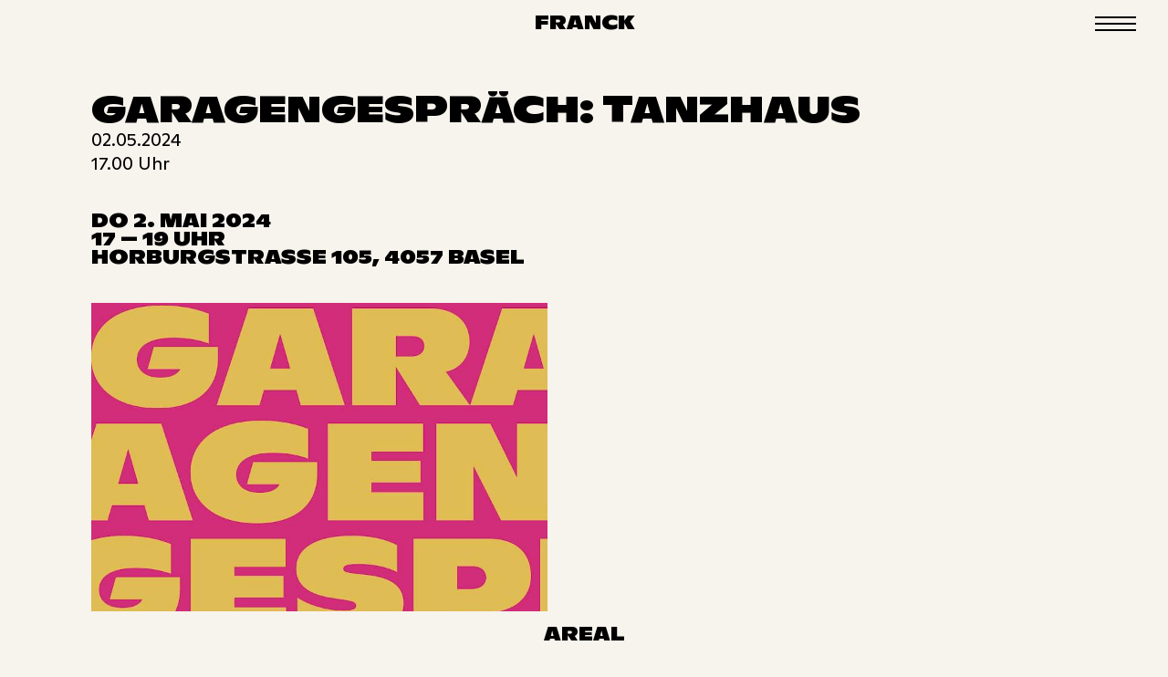

--- FILE ---
content_type: text/html; charset=utf-8
request_url: https://www.franckareal.ch/aktuell/agenda/garagengesprach-tanzhaus-basel/
body_size: 2869
content:
<!DOCTYPE html>
<html lang="de">
	<head>
		<meta http-equiv="content-type" content="text/html; charset=utf-8" />
		<title>FRANCK AREAL – GARAGENGESPRÄCH: TANZHAUS</title>
		<link rel="stylesheet" type="text/css" href="/site/templates/styles/CSS/reset.css" />
		<link rel="stylesheet" href="https://cdnjs.cloudflare.com/ajax/libs/OwlCarousel2/2.3.4/assets/owl.carousel.min.css" />
		<link rel="stylesheet" href="https://cdnjs.cloudflare.com/ajax/libs/OwlCarousel2/2.3.4/assets/owl.theme.default.min.css" />
		        <!-- <link rel="stylesheet" type="text/css" href="/site/templates/fullpage/fullpage.min.css" /> -->
		<link rel="stylesheet" type="text/css" href="/site/templates/styles/CSS/main.css?id=13" />
		
		<script src="/site/templates/scripts/prefixfree.min.js"></script>
		<meta id="viewport" name="viewport" content="width=device-width, initial-scale=1, user-scalable=yes" />
		<meta name="description" content="Franck Areal – Hier entsteht Zukunft" />
	</head>

	
	<body class="page-garagengesprach-tanzhaus-basel ">


	<!-- <div class="space-blocker"></div> -->


 	<header id="header">
		<div id="franck"><a href="/">FRANCK</a></div>
		<div id="hamburger">
			<div class="bar" id="bar1"></div>
			<div class="bar" id="bar2"></div>
			<div class="bar" id="bar3"></div>
		</div>
	</header>

	<nav id="nav">
		<ul>
			<li class='active sub-link first'>Aktuell<ul class='sub'><li class=''><a href='/aktuell/einblicke/'>Einblicke</a></li><li class=''><a href='/aktuell/agenda/'>Agenda</a></li><li class=''><a href='/aktuell/projektstand/'>Projektstand</a></li><li class=''><a href='/aktuell/vermietung/'>Vermietung</a></li></ul></li><li class=' sub-link first'>Areal<ul class='sub'><li class=''><a href='/areal/projekt/'>Projekt</a></li><li class=''><a href='/areal/nachhaltigkeit/'>Nachhaltigkeit</a></li><li class=''><a href='/areal/geschichte/'>Geschichte</a></li><li class=''><a href='/areal/zeitplan/'>Zeitplan</a></li><li class=''><a href='/areal/fragen-antworten/'>FAQ</a></li></ul></li><li class=' sub-link first'>Schwerpunkte<ul class='sub'><li class=''><a href='/schwerpunkte/tanzhaus/'>Tanzhaus</a></li><li class=''><a href='/schwerpunkte/kreislaufhaus/'>Kreislaufhaus</a></li><li class=''><a href='/schwerpunkte/quartier/'>Quartier</a></li><li class=''><a href='/schwerpunkte/wohnen/'>Wohnen</a></li></ul></li><li class=' sub-link first'>Medien<ul class='sub'><li class=''><a href='/medien/medienberichte/'>Medienberichte</a></li><li class=''><a href='/medien/medienmitteilungen/'>Medienmitteilungen</a></li><li class=''><a href='/medien/pressefotos/'>Pressefotos</a></li><li class=''><a href='/medien/publikationen/'>Publikationen</a></li></ul></li><li class=' sub-link first'>Über uns<ul class='sub'><li class=''><a href='/ueber-uns/organisation/'>Organisation</a></li><li class=''><a href='/ueber-uns/team-neu/'>MENSCHEN</a></li><li class=''><a href='/ueber-uns/kontakt/'>Kontakt</a></li></ul></li>		</ul>
	</nav>
<section class="matrix-article news-page-section content">
    <h1>GARAGENGESPRÄCH: TANZHAUS</h1>
    
            <p>
            02.05.2024<br>
            17.00 Uhr        </p>
    </section>

<section class="matrix-article content">

        <!-- <h1>GARAGENGESPRÄCH: TANZHAUS</h1> -->
        

    
            <article class='matrix_textblock'>
                <div class='text'><h3>Do 2. Mai 2024<br />
17 – 19 Uhr<br />
Horburgstrasse 105, 4057 Basel</h3></div>
            </article>
            
                <article class='matrix_imageblock' id='galerie'>
                    <div class='galerie owl-carousel owl-theme desktop'>
                
                        <div class='item'>
                            <img height='500' src='/site/assets/files/1467/bild_website_2.0x750.jpg' alt='' class='desktop'>
                            
                            <div class='caption'></div>
                        </div>
                    
                        
                    </div>
                    <div class='galerie mobile'>
                    
                            <div class='item'>
                                <img src='/site/assets/files/1467/bild_website_2.1000x0.jpg' alt='' class='mobile'>
                                
                                <div class='caption'></div>
                            </div>
                        
                            
                    </div>
                </article>
            
            <article class='matrix_textblock'>
                <div class='text'><p>Nach zwei erfolgreichen Beteiligungsanlässen (Zukunftskonferenzen), an denen insgesamt etwa 200 Personen teilnahmen, war es uns ein grosses Anliegen, ein Folgeformat zu entwickeln, das es uns erlaubt, den eingeschlagenen Weg des Dialogs konsequent fortzuführen. Deshalb haben wir kurz vor Weihnachten die Veranstaltungsreihe «Garagengespräche» eingeführt, die – wie der Name schon vermuten lässt – in der ehemaligen Garage von Nestlé stattfindet. Im Gegensatz zu den ersten beiden Veranstaltungen werden die Garagengespräche bewusst in einem intimeren Rahmen abgehalten, der einen direkten Austausch zwischen den Teilnehmenden und den Projektverantwortlichen ermöglicht. </p>

<p>Das erste Garagengespräch in diesem Jahr findet am Donnerstag, 2. Mai 2024, statt und steht ganz im Zeichen des <a href="https://www.tanzhausbasel.ch" rel="noreferrer noopener" target="_blank">TANZHAUS BASEL</a>. Die Verantwortlichen werden Ihnen einen vertieften Einblick in das geplante Projekt geben, Sie durch die Räumlichkeiten führen und hoffentlich dazu hinreissen, mit den Tänzer:innen von «<a href="https://www.facebook.com/groups/818584595422202/" rel="noreferrer noopener" target="_blank">Public Groove</a>» das Tanzbein zu schwingen.</p></div>
            </article>
            
            <article class='matrix_textblock'>
                <div class='text'><blockquote>
<h3>BEGRENZTE PLÄTZE – JETZT ANMELDEN</h3>

<p>Da die Anzahl der Teilnehmenden begrenzt ist, bitten wir um eine Anmeldung bis spätestens Freitag, den 18. April 2024, unter: <a href="mailto:willkommen@franckareal.ch">willkommen@franckareal.ch</a>.</p>
</blockquote>

<p> </p></div>
            </article>
                    

        
</section>
<section class="matrix-article content">
    <div class="text" style="padding: 20px 0">
        <a href="javascript:history.go(-1);" class="call-to-action-back">Zurück</a>
    </div>
</section>

</div><!-- wrapper -->

	
		<footer class="page-garagengesprach-tanzhaus-basel">
		<div class="footer-wrapper">
			<p>Franck Areal<br />
<a href="https://www.google.com/maps/place/FRANCK+AREAL/@47.5728403,7.5970195,17z/data=!3m1!4b1!4m6!3m5!1s0x4791b9c8772e3503:0xcefed7eb6f3848d0!8m2!3d47.5728403!4d7.5970195!16s/g/11k53rtd6x?entry=ttu" target="_blank" rel="noreferrer noopener">Horburgstrasse 103</a><br />
<a href="https://www.google.com/maps/place/FRANCK+AREAL/@47.5728403,7.5970195,17z/data=!3m1!4b1!4m6!3m5!1s0x4791b9c8772e3503:0xcefed7eb6f3848d0!8m2!3d47.5728403!4d7.5970195!16s%2Fg%2F11k53rtd6x?entry=ttu" rel="noreferrer noopener" target="_blank">4057 Basel</a></p>

<p>Tel: +41 61 531 57 10<br />
<a href="mailto:willkommen@franckareal.ch">willkommen@franckareal.ch</a><br />
<a href="/impressum/">Impressum</a><br />
<a href="/newsletter-anmeldung/" rel="noreferrer noopener" target="_blank">Anmeldung Newsletter</a></p>

<p><a href="https://www.instagram.com/franck_areal/" rel="noreferrer noopener" target="_blank">Instagram</a> <br />
<a href="https://www.facebook.com/franckareal" rel="noreferrer noopener" target="_blank">Facebook</a><br />
<a href="https://www.linkedin.com/company/96483257/admin/feed/posts/" rel="noreferrer noopener" target="_blank">LinkedIn</a><br />
<a href="/datenschutz/">Datenschutz</a></p>			
		</div>
	</footer>
	
	
	<div id="areal">
		<a href="/"><div class="areal-text">AREAL</div></a>
			</div>
	
<!-- 	</body>
</html> -->
    

<script src="https://code.jquery.com/jquery-3.6.0.min.js"></script>
<script src="https://cdnjs.cloudflare.com/ajax/libs/OwlCarousel2/2.3.4/owl.carousel.min.js"></script>
<script src="/site/templates/scripts/main.js"></script>

</body>
</html>

--- FILE ---
content_type: text/css; charset=UTF-8
request_url: https://www.franckareal.ch/site/templates/styles/CSS/main.css?id=13
body_size: 4407
content:
@font-face{font-family:"ABCGintoNormal-Regular";src:url("ABCGintoNormal-Regular.woff2") format("woff2"),url("ABCGintoNormal-Regular.woff") format("woff");font-style:normal}@font-face{font-family:"ABCGintoNord-Black";src:url("ABCGintoNord-Black.woff2") format("woff2"),url("ABCGintoNord-Black.woff") format("woff");font-style:normal}.yellow{color:#E9BD43}.red{color:#EB4A30}.blue{color:#137FA1}.black{color:#000}.pink{color:#D35198}.tanzhaus,.tanzhaus a{background:#D35198;color:#E9BD43}.kreislaufhaus,.kreislaufhaus a{background:#EB4A30;color:#F7F3ED}.quartier,.quartier a{background:#E9BD43;color:#EB4A30}.wohnen,.wohnen a{background:#137FA1;color:#F7F3ED}@font-face{font-family:"ABCGintoNormal-Regular";src:url("ABCGintoNormal-Regular.woff2") format("woff2"),url("ABCGintoNormal-Regular.woff") format("woff");font-style:normal}@font-face{font-family:"ABCGintoNord-Black";src:url("ABCGintoNord-Black.woff2") format("woff2"),url("ABCGintoNord-Black.woff") format("woff");font-style:normal}.yellow{color:#E9BD43}.red{color:#EB4A30}.blue{color:#137FA1}.black{color:#000}.pink{color:#D35198}.tanzhaus,.tanzhaus a{background:#D35198;color:#E9BD43}.kreislaufhaus,.kreislaufhaus a{background:#EB4A30;color:#F7F3ED}.quartier,.quartier a{background:#E9BD43;color:#EB4A30}.wohnen,.wohnen a{background:#137FA1;color:#F7F3ED}#hamburger{position:absolute;right:35px;top:50%;cursor:pointer;transform:translate(0, -50%)}.bar{position:absolute;display:block;right:0;transition:transform 0.2s ease-in-out, opacity 0.2s ease-in-out, background 0.2s ease-in-out;background:black}.active #bar1{transform:translate(0, 0) rotate(30deg)}.active #bar2{transform:translate(0, 0) rotate(30deg);opacity:0}.active #bar3{transform:translate(0, 0) rotate(-30deg)}#hamburger{width:32px;height:20px}.bar{top:50%;width:45px;height:2px}#bar1{transform:translate(0, -7px)}#bar3{transform:translate(0, 7px)}nav{position:fixed;background:#F7F3ED;top:50px;bottom:50px;left:100%;right:-100%;width:100%;z-index:1000;transition:all 0.4s ease-in-out;display:grid;align-items:center;justify-content:center}nav ul{width:90vw;max-width:1200px}nav ul li,nav ul li a{transition:all 0.2s ease-out}nav ul li:hover,nav ul li>a:hover,nav ul li.active>a{color:#EB4A30}nav ul li.first{text-align:center;font-size:40px;border-bottom:2px solid #000}@media (max-width: 1000px){nav ul li.first{font-size:22px}}nav ul li.first a{display:block;padding:15px;transition:all 0.3s ease-out}nav ul li.first.sub-link{cursor:pointer;overflow:hidden;padding-top:15px;padding-bottom:15px;max-height:75px;transition:all 0.3s ease-out}@media (max-width: 1000px){nav ul li.first.sub-link{max-height:53px}}nav ul li.first.sub-link ul.sub{margin-bottom:20px;transform:translate(0, 15px)}nav ul li.first.sub-link ul.sub li{font-size:20px;border-bottom:none;max-height:0;transition:all 0.3s ease-out}@media (max-width: 1000px){nav ul li.first.sub-link ul.sub li{font-size:16px}}nav ul li.first.sub-link ul.sub li a{padding:5px 15px}nav ul li.first.sub-link.active{max-height:500px}nav ul li.first.sub-link.active ul.sub li{max-height:100px}nav.active{transform:translate(-100%, 0)}.fp-viewing-page1 nav{top:100px;bottom:100px}.mCCF--light.mCCF--bottom{box-shadow:none;border:2px solid black;border-radius:6px;margin-left:20px;margin-bottom:20px;width:450px}@media (max-width: 1000px){.mCCF--light.mCCF--bottom{margin:18px;width:calc(100% - 36px)}}.mCCF--light{background:#F7F3ED;color:#000}.mCCF--top,.mCCF--bottom{right:0;left:0}.mCCF{font-size:initial;margin:0;padding:0.7em 1em;position:fixed;z-index:99999}.mCCF--light .mCCF__accept{color:#000;background:#F7F3ED;border:2px solid black}.mCCF--light .mCCF__accept:hover{background:#000;color:#F7F3ED}.mCCF__accept{border-radius:6px;border:none;cursor:pointer;float:right;font-size:.9em;margin-left:1em;padding:0.4em 0.6em}.mCCF--light .mCCF__link{color:#000;text-decoration:underline}@media (max-width: 1000px){.mCCF__message{line-height:1}}@font-face{font-family:"ABCGintoNormal-Regular";src:url("ABCGintoNormal-Regular.woff2") format("woff2"),url("ABCGintoNormal-Regular.woff") format("woff");font-style:normal}@font-face{font-family:"ABCGintoNord-Black";src:url("ABCGintoNord-Black.woff2") format("woff2"),url("ABCGintoNord-Black.woff") format("woff");font-style:normal}.yellow{color:#E9BD43}.red{color:#EB4A30}.blue{color:#137FA1}.black{color:#000}.pink{color:#D35198}.tanzhaus,.tanzhaus a{background:#D35198;color:#E9BD43}.kreislaufhaus,.kreislaufhaus a{background:#EB4A30;color:#F7F3ED}.quartier,.quartier a{background:#E9BD43;color:#EB4A30}.wohnen,.wohnen a{background:#137FA1;color:#F7F3ED}section.home-animation-container{position:relative;width:100%;height:calc(100vh - 100px);overflow:hidden;padding-top:100px}section.home-animation-container .home-animation{display:block}section.home-animation-container .home-animation div{position:relative;width:100%;height:calc(100vh - 200px)}section.home-animation-container .home-animation div img{width:100%;height:100%;object-fit:cover}section.home-animation-container .home-animation div span.word{width:100%;height:100%;position:absolute;z-index:10;display:grid;align-items:center;justify-content:center;font-size:150px;text-transform:uppercase;top:0;user-select:none}@media (max-width: 1000px){section.home-animation-container .home-animation div span.word{font-size:50px}}section.home-animation-container .scroll{position:absolute;bottom:120px;left:50%;transform:translate(-50%, 0)}@keyframes home-animation-images{0%{transform:translate(0, 0)}30%{transform:translate(0, calc(-100vh + 200px))}35%{transform:translate(0, calc(-100vh + 200px))}60%{transform:translate(0, calc(-200vh + 400px))}65%{transform:translate(0, calc(-200vh + 400px))}95%{transform:translate(0, calc(-300vh + 600px))}100%{transform:translate(0, calc(-300vh + 600px))}}@keyframes home-animation-word{0%{transform:translate(0, 20%)}50%{transform:translate(0, 0)}100%{transform:translate(0, -20%)}}section.schwerpunkte-home{width:100%}section.schwerpunkte-home article.schwerpunkt-home{position:relative;width:100%;height:100%;display:grid;grid-template-columns:50% 50%;overflow:hidden}@media (max-width: 1000px){section.schwerpunkte-home article.schwerpunkt-home{display:block}}section.schwerpunkte-home article.schwerpunkt-home *{grid-row:1 / 2}section.schwerpunkte-home article.schwerpunkt-home .image{grid-column:1 / 2;width:100%;height:100%;overflow:hidden}@media (max-width: 1000px){section.schwerpunkte-home article.schwerpunkt-home .image{height:50%}}section.schwerpunkte-home article.schwerpunkt-home .image img{width:100%;height:100%;object-fit:cover}section.schwerpunkte-home article.schwerpunkt-home .inhalt{grid-column:2 / 3;width:100%;height:100%;position:relative;overflow:hidden;padding:50px 0}@media (max-width: 1000px){section.schwerpunkte-home article.schwerpunkt-home .inhalt{height:calc(50% - 50px);padding:0}}section.schwerpunkte-home article.schwerpunkt-home .inhalt h2{position:absolute;left:50%;top:45%;transform:translate(-50%, -50%);text-align:center}section.schwerpunkte-home article.schwerpunkt-home .inhalt div{position:absolute;bottom:50px;padding:45px;width:100%;display:flex;justify-content:space-between;align-items:center}@media (max-width: 1000px){section.schwerpunkte-home article.schwerpunkt-home .inhalt div{bottom:0;padding:20px}}section.schwerpunkte-home article.schwerpunkt-home .inhalt div p{padding-right:5%}section.schwerpunkte-home article.schwerpunkt-home .inhalt div span{right:45px;transition:0.2s transform ease-out}section.schwerpunkte-home article.schwerpunkt-home .inhalt:hover div span{transform:translate(20px, 0)}section.schwerpunkte-home article.schwerpunkt-home.tanzhaus svg *{stroke:#E9BD43}section.schwerpunkte-home article.schwerpunkt-home.kreislaufhaus svg *{stroke:#F7F3ED}section.schwerpunkte-home article.schwerpunkt-home.quartier svg *{stroke:#EB4A30}section.schwerpunkte-home:nth-of-type(even) article.schwerpunkt-home .image{grid-column:2 / 3}section.schwerpunkte-home:nth-of-type(even) article.schwerpunkt-home .inhalt{grid-column:1 / 2}section.matrix-article article.matrix-intro{display:grid;grid-template-columns:1fr 1fr;grid-column-gap:40px;padding-bottom:200px}section.matrix-article article.matrix-intro.matrix-intro-projekt{padding:100px 0}@media (max-width: 1000px){section.matrix-article article.matrix-intro.matrix-intro-projekt{padding:0 0}}@media (max-width: 1000px){section.matrix-article article.matrix-intro{display:block;padding-bottom:100px}}section.matrix-article article.matrix-intro .text{grid-column:1 / 2}section.matrix-article article.matrix-intro .text h2{margin-bottom:.5em}section.matrix-article article.matrix-intro .overview-plan{grid-column:2 / 3}section.matrix-article article.matrix-intro .overview-plan svg{transform:scale(1.4)}@media (max-width: 1000px){section.matrix-article article.matrix-intro .overview-plan svg{margin:50px 0;transform:scale(1.3)}}section.matrix-article article.matrix-intro .overview-plan svg .hover{transition:0.2s all ease-out;cursor:pointer}section.matrix-article article.matrix-intro .overview-plan svg .hover:hover{opacity:0.3}section.matrix-article article.matrix-news{margin-bottom:100px}section.matrix-article article.matrix-news h2{margin-bottom:1em}section.matrix-article article.matrix-news .news-grid{display:grid;grid-template-columns:1fr 1fr;grid-column-gap:40px;grid-row-gap:40px}@media (max-width: 1000px){section.matrix-article article.matrix-news .news-grid{display:block}}section.matrix-article article.matrix-news .news-grid .news{cursor:pointer;border:2px solid black;border-radius:6px 6px;padding:20px;padding-right:20px}@media (max-width: 1000px){section.matrix-article article.matrix-news .news-grid .news{margin-bottom:25px}}section.matrix-article article.matrix-news .news-grid .news h3{transition:all 0.2s ease-out;background-image:url(/site/templates/images/arrow_right_black.svg);background-repeat:no-repeat;background-position:right 15px center;padding-right:100px}section.matrix-article article.matrix-news .news-grid .news h3:hover{background-position:right 5px center}@media (max-width: 1000px){section.matrix-article article.matrix-news .news-grid .news h3{background-size:50px}}section.matrix-article article.matrix-news .news-grid .news.Tanzhaus{border:none;background-color:#D35198;color:#E9BD43}section.matrix-article article.matrix-news .news-grid .news.Tanzhaus h3{transition:all 0.2s ease-out;background-image:url(/site/templates/images/arrow_right_yellow.svg);background-repeat:no-repeat;background-position:right 15px center}section.matrix-article article.matrix-news .news-grid .news.Tanzhaus h3:hover{background-position:right 5px center}@media (max-width: 1000px){section.matrix-article article.matrix-news .news-grid .news.Tanzhaus h3{background-size:50px}}section.matrix-article article.matrix-news .news-grid .news.Kreislaufhaus{border:none;background-color:#EB4A30;color:#F7F3ED}section.matrix-article article.matrix-news .news-grid .news.Kreislaufhaus h3{transition:all 0.2s ease-out;background-image:url(/site/templates/images/arrow_right_beige.svg);background-repeat:no-repeat;background-position:right 15px center}section.matrix-article article.matrix-news .news-grid .news.Kreislaufhaus h3:hover{background-position:right 5px center}@media (max-width: 1000px){section.matrix-article article.matrix-news .news-grid .news.Kreislaufhaus h3{background-size:50px}}section.matrix-article article.matrix-news .news-grid .news.Quartier{border:none;background-color:#E9BD43;color:#EB4A30}section.matrix-article article.matrix-news .news-grid .news.Quartier h3{transition:all 0.2s ease-out;background-image:url(/site/templates/images/arrow_right_red.svg);background-repeat:no-repeat;background-position:right 15px center}section.matrix-article article.matrix-news .news-grid .news.Quartier h3:hover{background-position:right 5px center}@media (max-width: 1000px){section.matrix-article article.matrix-news .news-grid .news.Quartier h3{background-size:50px}}section.matrix-article article.matrix-news .news-grid .news.Wohnen{border:none;background-color:#137FA1;color:#F7F3ED}section.matrix-article article.matrix-news .news-grid .news.Wohnen h3{transition:all 0.2s ease-out;background-image:url(/site/templates/images/arrow_right_beige.svg);background-repeat:no-repeat;background-position:right 15px center}section.matrix-article article.matrix-news .news-grid .news.Wohnen h3:hover{background-position:right 5px center}@media (max-width: 1000px){section.matrix-article article.matrix-news .news-grid .news.Wohnen h3{background-size:50px}}section.matrix-article article.matrix-news .agenda-grid .agenda{display:grid;grid-template-columns:250px 1fr;padding:20px;border:2px solid black;border-radius:6px 6px;margin-bottom:40px}@media (max-width: 1000px){section.matrix-article article.matrix-news .agenda-grid .agenda{display:block}}section.matrix-article article.matrix-news .agenda-grid .agenda .agenda-date{font-family:"ABCGintoNord-Black","Arial Black"}@media (max-width: 1000px){section.matrix-article article.matrix-news .agenda-grid .agenda .agenda-date br{display:none}section.matrix-article article.matrix-news .agenda-grid .agenda .agenda-date br:before{content:", "}}section.matrix-article article.matrix-news .agenda-grid .agenda .agenda-text{padding-right:100px;transition:all 0.2s ease-out;background-image:url(/site/templates/images/arrow_right_black.svg);background-repeat:no-repeat;background-position:right 15px center}section.matrix-article article.matrix-news .agenda-grid .agenda .agenda-text:hover{background-position:right 5px center}@media (max-width: 1000px){section.matrix-article article.matrix-news .agenda-grid .agenda .agenda-text{background-size:50px}}section.matrix-article article.matrix-news .agenda-grid .agenda .agenda-text h3{margin-bottom:0.5em}@media (max-width: 1000px){section.matrix-article article.matrix-news .agenda-grid .agenda .agenda-text{padding-right:0;background-position:right 15px bottom;padding-bottom:40px}}section.matrix-article article.matrix-news .agenda-grid .text{margin:100px 0 30px 0}@media screen and (max-width: 1000px){section.matrix-article article.matrix-news .agenda-grid .text{margin:50px 0 30px 0}}@font-face{font-family:"ABCGintoNormal-Regular";src:url("ABCGintoNormal-Regular.woff2") format("woff2"),url("ABCGintoNormal-Regular.woff") format("woff");font-style:normal}@font-face{font-family:"ABCGintoNord-Black";src:url("ABCGintoNord-Black.woff2") format("woff2"),url("ABCGintoNord-Black.woff") format("woff");font-style:normal}.yellow{color:#E9BD43}.red{color:#EB4A30}.blue{color:#137FA1}.black{color:#000}.pink{color:#D35198}.tanzhaus,.tanzhaus a{background:#D35198;color:#E9BD43}.kreislaufhaus,.kreislaufhaus a{background:#EB4A30;color:#F7F3ED}.quartier,.quartier a{background:#E9BD43;color:#EB4A30}.wohnen,.wohnen a{background:#137FA1;color:#F7F3ED}body.schwerpunkt section.schwerpunkt-zitat article{padding:60px 100px;max-width:1400px;margin:0 auto}@media (max-width: 1000px){body.schwerpunkt section.schwerpunkt-zitat article{padding:60px 25px}}body.schwerpunkt section.schwerpunkt-zitat article blockquote{margin-bottom:.5em}body.schwerpunkt section.schwerpunkt-plan{display:flex;justify-content:center;padding-top:50px;width:100%}body.schwerpunkt section.schwerpunkt-plan img{max-width:100%}body.schwerpunkt.page-tanzhaus #header,body.schwerpunkt.page-tanzhaus #areal,body.schwerpunkt.page-tanzhaus .schwerpunkt-zitat,body.schwerpunkt.page-tanzhaus footer{background:#D35198;color:#E9BD43}body.schwerpunkt.page-tanzhaus #header a,body.schwerpunkt.page-tanzhaus #header p,body.schwerpunkt.page-tanzhaus #header p a,body.schwerpunkt.page-tanzhaus #areal a,body.schwerpunkt.page-tanzhaus #areal p,body.schwerpunkt.page-tanzhaus #areal p a,body.schwerpunkt.page-tanzhaus .schwerpunkt-zitat a,body.schwerpunkt.page-tanzhaus .schwerpunkt-zitat p,body.schwerpunkt.page-tanzhaus .schwerpunkt-zitat p a,body.schwerpunkt.page-tanzhaus footer a,body.schwerpunkt.page-tanzhaus footer p,body.schwerpunkt.page-tanzhaus footer p a{color:#E9BD43}body.schwerpunkt.page-tanzhaus #header .bar,body.schwerpunkt.page-tanzhaus #areal .bar,body.schwerpunkt.page-tanzhaus .schwerpunkt-zitat .bar,body.schwerpunkt.page-tanzhaus footer .bar{background:#E9BD43}body.schwerpunkt.page-tanzhaus p,body.schwerpunkt.page-tanzhaus h2,body.schwerpunkt.page-tanzhaus h3,body.schwerpunkt.page-tanzhaus p a{color:#D35198}body.schwerpunkt.page-tanzhaus footer{border-top-color:#E9BD43}body.schwerpunkt.page-kreislaufhaus #header,body.schwerpunkt.page-kreislaufhaus #areal,body.schwerpunkt.page-kreislaufhaus .schwerpunkt-zitat,body.schwerpunkt.page-kreislaufhaus footer{background:#EB4A30;color:#F7F3ED}body.schwerpunkt.page-kreislaufhaus #header a,body.schwerpunkt.page-kreislaufhaus #header p,body.schwerpunkt.page-kreislaufhaus #header p a,body.schwerpunkt.page-kreislaufhaus #areal a,body.schwerpunkt.page-kreislaufhaus #areal p,body.schwerpunkt.page-kreislaufhaus #areal p a,body.schwerpunkt.page-kreislaufhaus .schwerpunkt-zitat a,body.schwerpunkt.page-kreislaufhaus .schwerpunkt-zitat p,body.schwerpunkt.page-kreislaufhaus .schwerpunkt-zitat p a,body.schwerpunkt.page-kreislaufhaus footer a,body.schwerpunkt.page-kreislaufhaus footer p,body.schwerpunkt.page-kreislaufhaus footer p a{color:#F7F3ED}body.schwerpunkt.page-kreislaufhaus #header .bar,body.schwerpunkt.page-kreislaufhaus #areal .bar,body.schwerpunkt.page-kreislaufhaus .schwerpunkt-zitat .bar,body.schwerpunkt.page-kreislaufhaus footer .bar{background:#F7F3ED}body.schwerpunkt.page-kreislaufhaus p,body.schwerpunkt.page-kreislaufhaus h2,body.schwerpunkt.page-kreislaufhaus h3,body.schwerpunkt.page-kreislaufhaus p a{color:#EB4A30}body.schwerpunkt.page-kreislaufhaus footer{border-top-color:#F7F3ED}body.schwerpunkt.page-quartier #header,body.schwerpunkt.page-quartier #areal,body.schwerpunkt.page-quartier .schwerpunkt-zitat,body.schwerpunkt.page-quartier footer{background:#E9BD43;color:#EB4A30}body.schwerpunkt.page-quartier #header a,body.schwerpunkt.page-quartier #header p,body.schwerpunkt.page-quartier #header p a,body.schwerpunkt.page-quartier #areal a,body.schwerpunkt.page-quartier #areal p,body.schwerpunkt.page-quartier #areal p a,body.schwerpunkt.page-quartier .schwerpunkt-zitat a,body.schwerpunkt.page-quartier .schwerpunkt-zitat p,body.schwerpunkt.page-quartier .schwerpunkt-zitat p a,body.schwerpunkt.page-quartier footer a,body.schwerpunkt.page-quartier footer p,body.schwerpunkt.page-quartier footer p a{color:#EB4A30}body.schwerpunkt.page-quartier #header .bar,body.schwerpunkt.page-quartier #areal .bar,body.schwerpunkt.page-quartier .schwerpunkt-zitat .bar,body.schwerpunkt.page-quartier footer .bar{background:#EB4A30}body.schwerpunkt.page-quartier p,body.schwerpunkt.page-quartier h2,body.schwerpunkt.page-quartier h3,body.schwerpunkt.page-quartier p a{color:#EB4A30}body.schwerpunkt.page-quartier footer{border-top-color:#EB4A30}body.schwerpunkt.page-wohnen #header,body.schwerpunkt.page-wohnen #areal,body.schwerpunkt.page-wohnen .schwerpunkt-zitat,body.schwerpunkt.page-wohnen footer{background:#137FA1;color:#F7F3ED}body.schwerpunkt.page-wohnen #header a,body.schwerpunkt.page-wohnen #header p,body.schwerpunkt.page-wohnen #header p a,body.schwerpunkt.page-wohnen #areal a,body.schwerpunkt.page-wohnen #areal p,body.schwerpunkt.page-wohnen #areal p a,body.schwerpunkt.page-wohnen .schwerpunkt-zitat a,body.schwerpunkt.page-wohnen .schwerpunkt-zitat p,body.schwerpunkt.page-wohnen .schwerpunkt-zitat p a,body.schwerpunkt.page-wohnen footer a,body.schwerpunkt.page-wohnen footer p,body.schwerpunkt.page-wohnen footer p a{color:#F7F3ED}body.schwerpunkt.page-wohnen #header .bar,body.schwerpunkt.page-wohnen #areal .bar,body.schwerpunkt.page-wohnen .schwerpunkt-zitat .bar,body.schwerpunkt.page-wohnen footer .bar{background:#F7F3ED}body.schwerpunkt.page-wohnen p,body.schwerpunkt.page-wohnen h2,body.schwerpunkt.page-wohnen h3,body.schwerpunkt.page-wohnen p a{color:#137FA1}body.schwerpunkt.page-wohnen footer{border-top-color:#F7F3ED}@font-face{font-family:"ABCGintoNormal-Regular";src:url("ABCGintoNormal-Regular.woff2") format("woff2"),url("ABCGintoNormal-Regular.woff") format("woff");font-style:normal}@font-face{font-family:"ABCGintoNord-Black";src:url("ABCGintoNord-Black.woff2") format("woff2"),url("ABCGintoNord-Black.woff") format("woff");font-style:normal}.yellow{color:#E9BD43}.red{color:#EB4A30}.blue{color:#137FA1}.black{color:#000}.pink{color:#D35198}.tanzhaus,.tanzhaus a{background:#D35198;color:#E9BD43}.kreislaufhaus,.kreislaufhaus a{background:#EB4A30;color:#F7F3ED}.quartier,.quartier a{background:#E9BD43;color:#EB4A30}.wohnen,.wohnen a{background:#137FA1;color:#F7F3ED}.team-grid{display:grid;grid-template-columns:repeat(auto-fill, minmax(200px, 1fr));grid-column-gap:40px;grid-row-gap:40px;margin-bottom:80px}.team-grid .member .portrait{margin-bottom:0.5em}.team-grid .member .portrait img{width:100%;height:auto;filter:grayscale(1)}.team-grid .member .member-email{margin-top:0.5em}.desktop{display:block !important}@media (max-width: 1000px){.desktop{display:none !important}}.mobile{display:none !important}@media (max-width: 1000px){.mobile{display:block !important}}html,body{font-family:"ABCGintoNormal-Regular", Helvetica, Arial;font-size:20px;line-height:1.4em;-moz-osx-font-smoothing:grayscale;-webkit-font-smoothing:antialiased;background:#F7F3ED}html *,body *{box-sizing:border-box}@media (max-width: 1000px){html,body{font-size:16px}}#header,#areal,h1,h2,h3,nav li,span.word,.news h3{font-family:"ABCGintoNord-Black", "Arial Black";font-size:40px;text-transform:uppercase;line-height:1em}@media screen and (max-width: 1000px){#header,#areal,h1,h2,h3,nav li,span.word,.news h3{font-size:22px;hyphens:auto}}strong{font-family:"ABCGintoNord-Black","Arial Black"}#header,#areal,.news h3,.text h3,.footer-wrapper h3,.member h3,.drawer h3{font-size:20px}@media (max-width: 1000px){#header,#areal,.news h3,.text h3,.footer-wrapper h3,.member h3,.drawer h3{font-size:16px}}.fp-viewing-page1 #header,.fp-viewing-page1 #areal{font-size:40px}@media (max-width: 1000px){.fp-viewing-page1 #header,.fp-viewing-page1 #areal{font-size:22px}}.schwerpunkt-home h2{font-size:130px;line-height:110px}@media (max-width: 1000px){.schwerpunkt-home h2{font-size:50px;line-height:50px}}a{text-decoration:none;color:black}p{hyphens:auto;line-height:1.3em}p a{text-decoration:underline}small{font-size:0.75em;line-height:0.75em}.text h3,.text p{margin-bottom:0.5em}.text ul{padding:0 0 0 20px;list-style-type:disc}.text.leadtext{font-size:1.3em}.text ol{padding:0 0 0 20px;list-style-type:upper-roman}.space-blocker{width:100%;height:100px;position:relative}.text h2{margin-bottom:0.5em}a.call-to-action{border-radius:6px;text-decoration:none;padding:7px 100px 7px 15px;transition:all 0.2s ease-out;background-image:url(/site/templates/images/arrow_right_black.svg);background-repeat:no-repeat;background-position:right 15px center;border:2px solid black;font-family:"ABCGintoNord-Black","Arial Black";font-size:15px;text-transform:uppercase}a.call-to-action:hover{background-position:right 5px center}@media (max-width: 1000px){a.call-to-action{background-size:50px}}@media (max-width: 1000px){a.call-to-action{font-size:14px}}a.call-to-action-back{border-radius:6px;text-decoration:none;padding:7px 15px 7px 100px;transition:all 0.2s ease-out;background-image:url(/site/templates/images/arrow_left_black.svg);background-repeat:no-repeat;background-position:left 15px center;border:2px solid black;font-family:"ABCGintoNord-Black","Arial Black";font-size:15px;text-transform:uppercase}a.call-to-action-back:hover{background-position:left 5px center}@media (max-width: 1000px){a.call-to-action-back{font-size:14px}}#header,#areal{position:fixed;height:50px;width:100%;z-index:10000;background:#F7F3ED;display:grid;align-items:center;justify-content:center;transition:0.3s all ease;user-select:none}#header{top:0}#areal{bottom:0}.fp-viewing-page1 #header,.fp-viewing-page1 #areal{height:100px}.owl-stage{width:200000px}.owl-carousel{display:none}.no-js .owl-carousel{display:block}.owl-carousel.owl-loaded{display:block}section.matrix-article{overflow:hidden;padding:0 100px 60px;background:#F7F3ED;max-width:1400px;margin-left:auto;margin-right:auto}section.matrix-article:first-of-type{margin-top:100px}@media (max-width: 1000px){section.matrix-article:first-of-type{margin-top:50px}}@media (max-width: 1000px){section.matrix-article{padding:0 25px 30px}}section.matrix-article article{margin:2em 0}section.matrix-article article h2{margin-bottom:1em}section.matrix-article article blockquote{border:2px solid black;border-radius:6px;padding:20px}section.matrix-article article .image-container{height:auto;margin-left:auto;margin-right:auto}@media (max-width: 1000px){section.matrix-article article .image-container{width:100% !important}}section.matrix-article article .image-container img{width:100%;height:auto}section.matrix-article article.medien{display:grid;grid-template-columns:1fr 1fr;grid-column-gap:40px}@media (max-width: 1000px){section.matrix-article article.medien{display:block}}section.matrix-article article.medien .media{min-height:150px;border:2px solid black;padding:20px;padding-right:100px;border-radius:6px;margin-bottom:40px;background:url(/site/templates/images/arrow_right_black.svg) no-repeat right 15px bottom 20px;transition:0.1s all ease-out}section.matrix-article article.medien .media p{margin-bottom:0.5em}section.matrix-article article.medien .media *{font-size:20px}@media (max-width: 1000px){section.matrix-article article.medien .media *{font-size:16px}}section.matrix-article article.medien .media:hover{box-shadow:2px 2px;transform:translate(-2px, -2px)}section.matrix-article article.matrix_download .download-pdfs,section.matrix-article article.matrix_download .download-images{width:100%;display:grid;grid-template-columns:repeat(auto-fill, minmax(100px, 150px));grid-column-gap:40px;grid-row-gap:40px;padding-bottom:60px}section.matrix-article article.matrix_download .download-pdfs a,section.matrix-article article.matrix_download .download-images a{font-size:15px;line-height:1em;hyphens:auto;text-align:center}section.matrix-article article.matrix_download .download-pdfs a:hover img,section.matrix-article article.matrix_download .download-images a:hover img{box-shadow:2px 2px;transform:translate(-2px, -2px)}section.matrix-article article.matrix_download .download-pdfs img,section.matrix-article article.matrix_download .download-images img{width:100%;margin-bottom:10px;border-radius:6px;border:2px solid black;display:block}section.matrix-article article div.matrix-table div{display:grid;grid-template-columns:1fr 1fr;grid-column-gap:40px;border-bottom:2px solid black;padding:10px 0}@media (max-width: 1000px){section.matrix-article article div.matrix-table div{display:block}}section.matrix-article article div.matrix-table div span.label{font-family:"ABCGintoNord-Black","Arial Black"}@media (max-width: 1000px){section.matrix-article article div.matrix-table div span{display:block}}section.matrix-article article div.matrix-links{display:grid;grid-template-columns:1fr 1fr;grid-column-gap:40px;grid-template-rows:auto;grid-row-gap:20px}@media (max-width: 1000px){section.matrix-article article div.matrix-links{display:block}}section.matrix-article article div.matrix-links .link{min-height:60px;line-height:1.2em;display:flex;align-items:center}@media (max-width: 1000px){section.matrix-article article div.matrix-links .link{margin-bottom:10px}}section.matrix-article article.matrix-vermietung h1,section.matrix-article article .matrix-news h1{margin-bottom:.5em}section.matrix-article article.matrix-vermietung div.mietobjektliste,section.matrix-article article .matrix-news div.mietobjektliste{margin-top:100px}section.matrix-article article.matrix-vermietung div.mietobjektliste .mietobjekt-item a,section.matrix-article article .matrix-news div.mietobjektliste .mietobjekt-item a{display:grid;grid-template-columns:50% 50%;border:2px solid black;border-radius:6px;transition:0.1s all ease-out;margin-bottom:40px}@media (max-width: 1000px){section.matrix-article article.matrix-vermietung div.mietobjektliste .mietobjekt-item a,section.matrix-article article .matrix-news div.mietobjektliste .mietobjekt-item a{display:block}}section.matrix-article article.matrix-vermietung div.mietobjektliste .mietobjekt-item a img,section.matrix-article article .matrix-news div.mietobjektliste .mietobjekt-item a img{width:100%;height:auto;grid-column:1 / 2}section.matrix-article article.matrix-vermietung div.mietobjektliste .mietobjekt-item a .mietobjekt-textblock,section.matrix-article article .matrix-news div.mietobjektliste .mietobjekt-item a .mietobjekt-textblock{padding:30px;grid-column:2 / 3;background:url(/site/templates/images/arrow_right_black.svg) no-repeat right 30px bottom 30px;transition:0.1s all ease-out}@media (max-width: 1000px){section.matrix-article article.matrix-vermietung div.mietobjektliste .mietobjekt-item a .mietobjekt-textblock,section.matrix-article article .matrix-news div.mietobjektliste .mietobjekt-item a .mietobjekt-textblock{padding:20px;padding-bottom:50px;background-position:right 20px bottom 20px}}section.matrix-article article.matrix-vermietung div.mietobjektliste .mietobjekt-item a .mietobjekt-textblock h3,section.matrix-article article .matrix-news div.mietobjektliste .mietobjekt-item a .mietobjekt-textblock h3{margin-bottom:.5em}section.matrix-article article.matrix-vermietung div.mietobjektliste .mietobjekt-item a .mietobjekt-textblock.alt-layout,section.matrix-article article .matrix-news div.mietobjektliste .mietobjekt-item a .mietobjekt-textblock.alt-layout{grid-column:1 / 3}section.matrix-article article.matrix-vermietung div.mietobjektliste .mietobjekt-item a:hover,section.matrix-article article .matrix-news div.mietobjektliste .mietobjekt-item a:hover{box-shadow:2px 2px;transform:translate(-2px, -2px)}section.matrix-article article.matrix-vermietung div.mietobjektliste .mietobjekt-item a:hover .mietobjekt-textblock,section.matrix-article article .matrix-news div.mietobjektliste .mietobjekt-item a:hover .mietobjekt-textblock{background-position:right 40px bottom 30px}section.matrix-article article .factsheet{border-radius:6px;text-decoration:none;padding:7px 100px 7px 15px;transition:all 0.2s ease-out;background-image:url(/site/templates/images/arrow_download.svg);background-repeat:no-repeat;background-position:right 15px center;border:2px solid black;font-family:"ABCGintoNord-Black", "Arial Black";font-size:15px;text-transform:uppercase;display:inline-block;margin:50px 0}@media (max-width: 1000px){section.matrix-article article .factsheet{margin:30px 0}}section.matrix-article.news-page-section{padding:0 100px 0}@media (max-width: 1000px){section.matrix-article.news-page-section{padding:35px 25px 0}}section.matrix-article .galerie.mobile .item{width:100%;height:auto;margin-bottom:20px}section.matrix-article .galerie.mobile .item img{width:100%;height:auto}@media screen and (min-width: 1000px){section.matrix-article.zeitplan .zeitplan-item{display:grid;grid-template-columns:40fr 60fr;grid-column-gap:40px}}section.matrix-article.zeitplan .zeitplan-item .zeitplan-text{margin-bottom:1em}section.matrix-article.zeitplan .zeitplan-item .zeitplan-image img{width:100%;height:auto}section.line{padding-bottom:60px;border-top:2px solid black}.page-einblicke .news-grid{margin-top:80px}@media screen and (max-width: 1000px){.page-einblicke .news-grid{margin-top:40px}}.farbcode span{margin-right:10px}.farbcode span img{width:20px;height:20px;vertical-align:middle;margin-top:-3px;pointer-events:none}.owl-nav{position:absolute;transform:translate(0, 0);width:100%}.owl-next.disabled,.owl-prev.disabled{opacity:0 !important}.owl-next{position:absolute;right:0;filter:drop-shadow(3px 0px 2px rgba(0,0,0,0.05))}.owl-prev{position:absolute;left:0;filter:drop-shadow(3px 0px 2px rgba(0,0,0,0.05))}.owl-theme .owl-nav [class*=owl-]{margin:0}.owl-theme .owl-nav [class*=owl-] img{margin-right:5px;margin-left:5px;transition:0.15s all ease-out}.owl-theme .owl-nav [class*=owl-]:hover{background:none}.owl-theme .owl-nav [class*=owl-]:hover img{margin-right:0;margin-left:0}.owl-theme .owl-dots{margin-top:8px}.owl-theme .owl-dots .owl-dot span{border:2px solid #000;background:none}.owl-theme .owl-dots .owl-dot.active span{background:#000}.owl-carousel .owl-item img{width:auto;height:500px}footer{border-top:2px solid black}footer .footer-wrapper{max-width:1400px;margin:0 auto;display:grid;grid-template-columns:repeat(auto-fill, minmax(200px, 1fr));grid-column-gap:40px;padding:50px 100px 100px}@media (max-width: 1000px){footer .footer-wrapper{padding:50px 25px 100px;grid-column-gap:25px;grid-row-gap:25px}}footer p{font-size:15px}@media (max-width: 1000px){footer p{font-size:14px}}#fullpage footer{padding:60px 0;border-top:none}@media (max-width: 1000px){#fullpage footer{padding:50px 25px 60px}}.scroll{cursor:pointer}a#scroll{width:120px;height:100px;position:absolute;right:0;display:flex;justify-content:center;align-items:center}a#scroll img{transition:0.2s all ease-out}a#scroll img:hover{transform:translate(0, 5px)}.drawers .drawer{border:2px solid black;padding:20px;border-radius:6px;margin-bottom:40px;overflow:hidden}.drawers .drawer *{transition:.5s all ease-in-out;transition-delay:0}.drawers .drawer h3{cursor:pointer;padding-right:50px;position:relative}.drawers .drawer h3 span{position:absolute;right:0;top:3px;transition:all 0.2s ease-out}.drawers .drawer h3 span img{width:35px;height:auto}.drawers .drawer .drawer-text{max-height:0;transition-delay:0;padding-right:100px}@media (max-width: 1000px){.drawers .drawer .drawer-text{padding-right:0}}.drawers .drawer .drawer-text div{padding:20px 0}.drawers .drawer.active h3 span{transform:rotate(180deg)}.drawers .drawer.active .drawer-text{max-height:1000px;transition-delay:0}@media (max-width: 1000px){.drawers .drawer.active .drawer-text{max-height:1500px}}.newsletter-fields{display:grid;grid-template-columns:1fr 1fr;grid-column-gap:40px}.newsletter-fields .mc-field-group{display:grid}.newsletter-fields .mc-field-group input{border:2px solid black;border-radius:6px;padding:10px;background:none;margin:10px 0 20px}input#mc-embedded-subscribe{background:none;border:2px solid black;border-radius:6px;padding:10px 30px;font-size:20px;margin:20px 0}.indicates-required{font-size:15px}#mc_embed_signup div.mce_inline_error{background-color:#D35198;font-weight:normal}


--- FILE ---
content_type: text/css; charset=UTF-8
request_url: https://www.franckareal.ch/site/templates/styles/CSS/main.css?id=13
body_size: 4289
content:
@font-face{font-family:"ABCGintoNormal-Regular";src:url("ABCGintoNormal-Regular.woff2") format("woff2"),url("ABCGintoNormal-Regular.woff") format("woff");font-style:normal}@font-face{font-family:"ABCGintoNord-Black";src:url("ABCGintoNord-Black.woff2") format("woff2"),url("ABCGintoNord-Black.woff") format("woff");font-style:normal}.yellow{color:#E9BD43}.red{color:#EB4A30}.blue{color:#137FA1}.black{color:#000}.pink{color:#D35198}.tanzhaus,.tanzhaus a{background:#D35198;color:#E9BD43}.kreislaufhaus,.kreislaufhaus a{background:#EB4A30;color:#F7F3ED}.quartier,.quartier a{background:#E9BD43;color:#EB4A30}.wohnen,.wohnen a{background:#137FA1;color:#F7F3ED}@font-face{font-family:"ABCGintoNormal-Regular";src:url("ABCGintoNormal-Regular.woff2") format("woff2"),url("ABCGintoNormal-Regular.woff") format("woff");font-style:normal}@font-face{font-family:"ABCGintoNord-Black";src:url("ABCGintoNord-Black.woff2") format("woff2"),url("ABCGintoNord-Black.woff") format("woff");font-style:normal}.yellow{color:#E9BD43}.red{color:#EB4A30}.blue{color:#137FA1}.black{color:#000}.pink{color:#D35198}.tanzhaus,.tanzhaus a{background:#D35198;color:#E9BD43}.kreislaufhaus,.kreislaufhaus a{background:#EB4A30;color:#F7F3ED}.quartier,.quartier a{background:#E9BD43;color:#EB4A30}.wohnen,.wohnen a{background:#137FA1;color:#F7F3ED}#hamburger{position:absolute;right:35px;top:50%;cursor:pointer;transform:translate(0, -50%)}.bar{position:absolute;display:block;right:0;transition:transform 0.2s ease-in-out, opacity 0.2s ease-in-out, background 0.2s ease-in-out;background:black}.active #bar1{transform:translate(0, 0) rotate(30deg)}.active #bar2{transform:translate(0, 0) rotate(30deg);opacity:0}.active #bar3{transform:translate(0, 0) rotate(-30deg)}#hamburger{width:32px;height:20px}.bar{top:50%;width:45px;height:2px}#bar1{transform:translate(0, -7px)}#bar3{transform:translate(0, 7px)}nav{position:fixed;background:#F7F3ED;top:50px;bottom:50px;left:100%;right:-100%;width:100%;z-index:1000;transition:all 0.4s ease-in-out;display:grid;align-items:center;justify-content:center}nav ul{width:90vw;max-width:1200px}nav ul li,nav ul li a{transition:all 0.2s ease-out}nav ul li:hover,nav ul li>a:hover,nav ul li.active>a{color:#EB4A30}nav ul li.first{text-align:center;font-size:40px;border-bottom:2px solid #000}@media (max-width: 1000px){nav ul li.first{font-size:22px}}nav ul li.first a{display:block;padding:15px;transition:all 0.3s ease-out}nav ul li.first.sub-link{cursor:pointer;overflow:hidden;padding-top:15px;padding-bottom:15px;max-height:75px;transition:all 0.3s ease-out}@media (max-width: 1000px){nav ul li.first.sub-link{max-height:53px}}nav ul li.first.sub-link ul.sub{margin-bottom:20px;transform:translate(0, 15px)}nav ul li.first.sub-link ul.sub li{font-size:20px;border-bottom:none;max-height:0;transition:all 0.3s ease-out}@media (max-width: 1000px){nav ul li.first.sub-link ul.sub li{font-size:16px}}nav ul li.first.sub-link ul.sub li a{padding:5px 15px}nav ul li.first.sub-link.active{max-height:500px}nav ul li.first.sub-link.active ul.sub li{max-height:100px}nav.active{transform:translate(-100%, 0)}.fp-viewing-page1 nav{top:100px;bottom:100px}.mCCF--light.mCCF--bottom{box-shadow:none;border:2px solid black;border-radius:6px;margin-left:20px;margin-bottom:20px;width:450px}@media (max-width: 1000px){.mCCF--light.mCCF--bottom{margin:18px;width:calc(100% - 36px)}}.mCCF--light{background:#F7F3ED;color:#000}.mCCF--top,.mCCF--bottom{right:0;left:0}.mCCF{font-size:initial;margin:0;padding:0.7em 1em;position:fixed;z-index:99999}.mCCF--light .mCCF__accept{color:#000;background:#F7F3ED;border:2px solid black}.mCCF--light .mCCF__accept:hover{background:#000;color:#F7F3ED}.mCCF__accept{border-radius:6px;border:none;cursor:pointer;float:right;font-size:.9em;margin-left:1em;padding:0.4em 0.6em}.mCCF--light .mCCF__link{color:#000;text-decoration:underline}@media (max-width: 1000px){.mCCF__message{line-height:1}}@font-face{font-family:"ABCGintoNormal-Regular";src:url("ABCGintoNormal-Regular.woff2") format("woff2"),url("ABCGintoNormal-Regular.woff") format("woff");font-style:normal}@font-face{font-family:"ABCGintoNord-Black";src:url("ABCGintoNord-Black.woff2") format("woff2"),url("ABCGintoNord-Black.woff") format("woff");font-style:normal}.yellow{color:#E9BD43}.red{color:#EB4A30}.blue{color:#137FA1}.black{color:#000}.pink{color:#D35198}.tanzhaus,.tanzhaus a{background:#D35198;color:#E9BD43}.kreislaufhaus,.kreislaufhaus a{background:#EB4A30;color:#F7F3ED}.quartier,.quartier a{background:#E9BD43;color:#EB4A30}.wohnen,.wohnen a{background:#137FA1;color:#F7F3ED}section.home-animation-container{position:relative;width:100%;height:calc(100vh - 100px);overflow:hidden;padding-top:100px}section.home-animation-container .home-animation{display:block}section.home-animation-container .home-animation div{position:relative;width:100%;height:calc(100vh - 200px)}section.home-animation-container .home-animation div img{width:100%;height:100%;object-fit:cover}section.home-animation-container .home-animation div span.word{width:100%;height:100%;position:absolute;z-index:10;display:grid;align-items:center;justify-content:center;font-size:150px;text-transform:uppercase;top:0;user-select:none}@media (max-width: 1000px){section.home-animation-container .home-animation div span.word{font-size:50px}}section.home-animation-container .scroll{position:absolute;bottom:120px;left:50%;transform:translate(-50%, 0)}@keyframes home-animation-images{0%{transform:translate(0, 0)}30%{transform:translate(0, calc(-100vh + 200px))}35%{transform:translate(0, calc(-100vh + 200px))}60%{transform:translate(0, calc(-200vh + 400px))}65%{transform:translate(0, calc(-200vh + 400px))}95%{transform:translate(0, calc(-300vh + 600px))}100%{transform:translate(0, calc(-300vh + 600px))}}@keyframes home-animation-word{0%{transform:translate(0, 20%)}50%{transform:translate(0, 0)}100%{transform:translate(0, -20%)}}section.schwerpunkte-home{width:100%}section.schwerpunkte-home article.schwerpunkt-home{position:relative;width:100%;height:100%;display:grid;grid-template-columns:50% 50%;overflow:hidden}@media (max-width: 1000px){section.schwerpunkte-home article.schwerpunkt-home{display:block}}section.schwerpunkte-home article.schwerpunkt-home *{grid-row:1 / 2}section.schwerpunkte-home article.schwerpunkt-home .image{grid-column:1 / 2;width:100%;height:100%;overflow:hidden}@media (max-width: 1000px){section.schwerpunkte-home article.schwerpunkt-home .image{height:50%}}section.schwerpunkte-home article.schwerpunkt-home .image img{width:100%;height:100%;object-fit:cover}section.schwerpunkte-home article.schwerpunkt-home .inhalt{grid-column:2 / 3;width:100%;height:100%;position:relative;overflow:hidden;padding:50px 0}@media (max-width: 1000px){section.schwerpunkte-home article.schwerpunkt-home .inhalt{height:calc(50% - 50px);padding:0}}section.schwerpunkte-home article.schwerpunkt-home .inhalt h2{position:absolute;left:50%;top:45%;transform:translate(-50%, -50%);text-align:center}section.schwerpunkte-home article.schwerpunkt-home .inhalt div{position:absolute;bottom:50px;padding:45px;width:100%;display:flex;justify-content:space-between;align-items:center}@media (max-width: 1000px){section.schwerpunkte-home article.schwerpunkt-home .inhalt div{bottom:0;padding:20px}}section.schwerpunkte-home article.schwerpunkt-home .inhalt div p{padding-right:5%}section.schwerpunkte-home article.schwerpunkt-home .inhalt div span{right:45px;transition:0.2s transform ease-out}section.schwerpunkte-home article.schwerpunkt-home .inhalt:hover div span{transform:translate(20px, 0)}section.schwerpunkte-home article.schwerpunkt-home.tanzhaus svg *{stroke:#E9BD43}section.schwerpunkte-home article.schwerpunkt-home.kreislaufhaus svg *{stroke:#F7F3ED}section.schwerpunkte-home article.schwerpunkt-home.quartier svg *{stroke:#EB4A30}section.schwerpunkte-home:nth-of-type(even) article.schwerpunkt-home .image{grid-column:2 / 3}section.schwerpunkte-home:nth-of-type(even) article.schwerpunkt-home .inhalt{grid-column:1 / 2}section.matrix-article article.matrix-intro{display:grid;grid-template-columns:1fr 1fr;grid-column-gap:40px;padding-bottom:200px}section.matrix-article article.matrix-intro.matrix-intro-projekt{padding:100px 0}@media (max-width: 1000px){section.matrix-article article.matrix-intro.matrix-intro-projekt{padding:0 0}}@media (max-width: 1000px){section.matrix-article article.matrix-intro{display:block;padding-bottom:100px}}section.matrix-article article.matrix-intro .text{grid-column:1 / 2}section.matrix-article article.matrix-intro .text h2{margin-bottom:.5em}section.matrix-article article.matrix-intro .overview-plan{grid-column:2 / 3}section.matrix-article article.matrix-intro .overview-plan svg{transform:scale(1.4)}@media (max-width: 1000px){section.matrix-article article.matrix-intro .overview-plan svg{margin:50px 0;transform:scale(1.3)}}section.matrix-article article.matrix-intro .overview-plan svg .hover{transition:0.2s all ease-out;cursor:pointer}section.matrix-article article.matrix-intro .overview-plan svg .hover:hover{opacity:0.3}section.matrix-article article.matrix-news{margin-bottom:100px}section.matrix-article article.matrix-news h2{margin-bottom:1em}section.matrix-article article.matrix-news .news-grid{display:grid;grid-template-columns:1fr 1fr;grid-column-gap:40px;grid-row-gap:40px}@media (max-width: 1000px){section.matrix-article article.matrix-news .news-grid{display:block}}section.matrix-article article.matrix-news .news-grid .news{cursor:pointer;border:2px solid black;border-radius:6px 6px;padding:20px;padding-right:20px}@media (max-width: 1000px){section.matrix-article article.matrix-news .news-grid .news{margin-bottom:25px}}section.matrix-article article.matrix-news .news-grid .news h3{transition:all 0.2s ease-out;background-image:url(/site/templates/images/arrow_right_black.svg);background-repeat:no-repeat;background-position:right 15px center;padding-right:100px}section.matrix-article article.matrix-news .news-grid .news h3:hover{background-position:right 5px center}@media (max-width: 1000px){section.matrix-article article.matrix-news .news-grid .news h3{background-size:50px}}section.matrix-article article.matrix-news .news-grid .news.Tanzhaus{border:none;background-color:#D35198;color:#E9BD43}section.matrix-article article.matrix-news .news-grid .news.Tanzhaus h3{transition:all 0.2s ease-out;background-image:url(/site/templates/images/arrow_right_yellow.svg);background-repeat:no-repeat;background-position:right 15px center}section.matrix-article article.matrix-news .news-grid .news.Tanzhaus h3:hover{background-position:right 5px center}@media (max-width: 1000px){section.matrix-article article.matrix-news .news-grid .news.Tanzhaus h3{background-size:50px}}section.matrix-article article.matrix-news .news-grid .news.Kreislaufhaus{border:none;background-color:#EB4A30;color:#F7F3ED}section.matrix-article article.matrix-news .news-grid .news.Kreislaufhaus h3{transition:all 0.2s ease-out;background-image:url(/site/templates/images/arrow_right_beige.svg);background-repeat:no-repeat;background-position:right 15px center}section.matrix-article article.matrix-news .news-grid .news.Kreislaufhaus h3:hover{background-position:right 5px center}@media (max-width: 1000px){section.matrix-article article.matrix-news .news-grid .news.Kreislaufhaus h3{background-size:50px}}section.matrix-article article.matrix-news .news-grid .news.Quartier{border:none;background-color:#E9BD43;color:#EB4A30}section.matrix-article article.matrix-news .news-grid .news.Quartier h3{transition:all 0.2s ease-out;background-image:url(/site/templates/images/arrow_right_red.svg);background-repeat:no-repeat;background-position:right 15px center}section.matrix-article article.matrix-news .news-grid .news.Quartier h3:hover{background-position:right 5px center}@media (max-width: 1000px){section.matrix-article article.matrix-news .news-grid .news.Quartier h3{background-size:50px}}section.matrix-article article.matrix-news .news-grid .news.Wohnen{border:none;background-color:#137FA1;color:#F7F3ED}section.matrix-article article.matrix-news .news-grid .news.Wohnen h3{transition:all 0.2s ease-out;background-image:url(/site/templates/images/arrow_right_beige.svg);background-repeat:no-repeat;background-position:right 15px center}section.matrix-article article.matrix-news .news-grid .news.Wohnen h3:hover{background-position:right 5px center}@media (max-width: 1000px){section.matrix-article article.matrix-news .news-grid .news.Wohnen h3{background-size:50px}}section.matrix-article article.matrix-news .agenda-grid .agenda{display:grid;grid-template-columns:250px 1fr;padding:20px;border:2px solid black;border-radius:6px 6px;margin-bottom:40px}@media (max-width: 1000px){section.matrix-article article.matrix-news .agenda-grid .agenda{display:block}}section.matrix-article article.matrix-news .agenda-grid .agenda .agenda-date{font-family:"ABCGintoNord-Black","Arial Black"}@media (max-width: 1000px){section.matrix-article article.matrix-news .agenda-grid .agenda .agenda-date br{display:none}section.matrix-article article.matrix-news .agenda-grid .agenda .agenda-date br:before{content:", "}}section.matrix-article article.matrix-news .agenda-grid .agenda .agenda-text{padding-right:100px;transition:all 0.2s ease-out;background-image:url(/site/templates/images/arrow_right_black.svg);background-repeat:no-repeat;background-position:right 15px center}section.matrix-article article.matrix-news .agenda-grid .agenda .agenda-text:hover{background-position:right 5px center}@media (max-width: 1000px){section.matrix-article article.matrix-news .agenda-grid .agenda .agenda-text{background-size:50px}}section.matrix-article article.matrix-news .agenda-grid .agenda .agenda-text h3{margin-bottom:0.5em}@media (max-width: 1000px){section.matrix-article article.matrix-news .agenda-grid .agenda .agenda-text{padding-right:0;background-position:right 15px bottom;padding-bottom:40px}}section.matrix-article article.matrix-news .agenda-grid .text{margin:100px 0 30px 0}@media screen and (max-width: 1000px){section.matrix-article article.matrix-news .agenda-grid .text{margin:50px 0 30px 0}}@font-face{font-family:"ABCGintoNormal-Regular";src:url("ABCGintoNormal-Regular.woff2") format("woff2"),url("ABCGintoNormal-Regular.woff") format("woff");font-style:normal}@font-face{font-family:"ABCGintoNord-Black";src:url("ABCGintoNord-Black.woff2") format("woff2"),url("ABCGintoNord-Black.woff") format("woff");font-style:normal}.yellow{color:#E9BD43}.red{color:#EB4A30}.blue{color:#137FA1}.black{color:#000}.pink{color:#D35198}.tanzhaus,.tanzhaus a{background:#D35198;color:#E9BD43}.kreislaufhaus,.kreislaufhaus a{background:#EB4A30;color:#F7F3ED}.quartier,.quartier a{background:#E9BD43;color:#EB4A30}.wohnen,.wohnen a{background:#137FA1;color:#F7F3ED}body.schwerpunkt section.schwerpunkt-zitat article{padding:60px 100px;max-width:1400px;margin:0 auto}@media (max-width: 1000px){body.schwerpunkt section.schwerpunkt-zitat article{padding:60px 25px}}body.schwerpunkt section.schwerpunkt-zitat article blockquote{margin-bottom:.5em}body.schwerpunkt section.schwerpunkt-plan{display:flex;justify-content:center;padding-top:50px;width:100%}body.schwerpunkt section.schwerpunkt-plan img{max-width:100%}body.schwerpunkt.page-tanzhaus #header,body.schwerpunkt.page-tanzhaus #areal,body.schwerpunkt.page-tanzhaus .schwerpunkt-zitat,body.schwerpunkt.page-tanzhaus footer{background:#D35198;color:#E9BD43}body.schwerpunkt.page-tanzhaus #header a,body.schwerpunkt.page-tanzhaus #header p,body.schwerpunkt.page-tanzhaus #header p a,body.schwerpunkt.page-tanzhaus #areal a,body.schwerpunkt.page-tanzhaus #areal p,body.schwerpunkt.page-tanzhaus #areal p a,body.schwerpunkt.page-tanzhaus .schwerpunkt-zitat a,body.schwerpunkt.page-tanzhaus .schwerpunkt-zitat p,body.schwerpunkt.page-tanzhaus .schwerpunkt-zitat p a,body.schwerpunkt.page-tanzhaus footer a,body.schwerpunkt.page-tanzhaus footer p,body.schwerpunkt.page-tanzhaus footer p a{color:#E9BD43}body.schwerpunkt.page-tanzhaus #header .bar,body.schwerpunkt.page-tanzhaus #areal .bar,body.schwerpunkt.page-tanzhaus .schwerpunkt-zitat .bar,body.schwerpunkt.page-tanzhaus footer .bar{background:#E9BD43}body.schwerpunkt.page-tanzhaus p,body.schwerpunkt.page-tanzhaus h2,body.schwerpunkt.page-tanzhaus h3,body.schwerpunkt.page-tanzhaus p a{color:#D35198}body.schwerpunkt.page-tanzhaus footer{border-top-color:#E9BD43}body.schwerpunkt.page-kreislaufhaus #header,body.schwerpunkt.page-kreislaufhaus #areal,body.schwerpunkt.page-kreislaufhaus .schwerpunkt-zitat,body.schwerpunkt.page-kreislaufhaus footer{background:#EB4A30;color:#F7F3ED}body.schwerpunkt.page-kreislaufhaus #header a,body.schwerpunkt.page-kreislaufhaus #header p,body.schwerpunkt.page-kreislaufhaus #header p a,body.schwerpunkt.page-kreislaufhaus #areal a,body.schwerpunkt.page-kreislaufhaus #areal p,body.schwerpunkt.page-kreislaufhaus #areal p a,body.schwerpunkt.page-kreislaufhaus .schwerpunkt-zitat a,body.schwerpunkt.page-kreislaufhaus .schwerpunkt-zitat p,body.schwerpunkt.page-kreislaufhaus .schwerpunkt-zitat p a,body.schwerpunkt.page-kreislaufhaus footer a,body.schwerpunkt.page-kreislaufhaus footer p,body.schwerpunkt.page-kreislaufhaus footer p a{color:#F7F3ED}body.schwerpunkt.page-kreislaufhaus #header .bar,body.schwerpunkt.page-kreislaufhaus #areal .bar,body.schwerpunkt.page-kreislaufhaus .schwerpunkt-zitat .bar,body.schwerpunkt.page-kreislaufhaus footer .bar{background:#F7F3ED}body.schwerpunkt.page-kreislaufhaus p,body.schwerpunkt.page-kreislaufhaus h2,body.schwerpunkt.page-kreislaufhaus h3,body.schwerpunkt.page-kreislaufhaus p a{color:#EB4A30}body.schwerpunkt.page-kreislaufhaus footer{border-top-color:#F7F3ED}body.schwerpunkt.page-quartier #header,body.schwerpunkt.page-quartier #areal,body.schwerpunkt.page-quartier .schwerpunkt-zitat,body.schwerpunkt.page-quartier footer{background:#E9BD43;color:#EB4A30}body.schwerpunkt.page-quartier #header a,body.schwerpunkt.page-quartier #header p,body.schwerpunkt.page-quartier #header p a,body.schwerpunkt.page-quartier #areal a,body.schwerpunkt.page-quartier #areal p,body.schwerpunkt.page-quartier #areal p a,body.schwerpunkt.page-quartier .schwerpunkt-zitat a,body.schwerpunkt.page-quartier .schwerpunkt-zitat p,body.schwerpunkt.page-quartier .schwerpunkt-zitat p a,body.schwerpunkt.page-quartier footer a,body.schwerpunkt.page-quartier footer p,body.schwerpunkt.page-quartier footer p a{color:#EB4A30}body.schwerpunkt.page-quartier #header .bar,body.schwerpunkt.page-quartier #areal .bar,body.schwerpunkt.page-quartier .schwerpunkt-zitat .bar,body.schwerpunkt.page-quartier footer .bar{background:#EB4A30}body.schwerpunkt.page-quartier p,body.schwerpunkt.page-quartier h2,body.schwerpunkt.page-quartier h3,body.schwerpunkt.page-quartier p a{color:#EB4A30}body.schwerpunkt.page-quartier footer{border-top-color:#EB4A30}body.schwerpunkt.page-wohnen #header,body.schwerpunkt.page-wohnen #areal,body.schwerpunkt.page-wohnen .schwerpunkt-zitat,body.schwerpunkt.page-wohnen footer{background:#137FA1;color:#F7F3ED}body.schwerpunkt.page-wohnen #header a,body.schwerpunkt.page-wohnen #header p,body.schwerpunkt.page-wohnen #header p a,body.schwerpunkt.page-wohnen #areal a,body.schwerpunkt.page-wohnen #areal p,body.schwerpunkt.page-wohnen #areal p a,body.schwerpunkt.page-wohnen .schwerpunkt-zitat a,body.schwerpunkt.page-wohnen .schwerpunkt-zitat p,body.schwerpunkt.page-wohnen .schwerpunkt-zitat p a,body.schwerpunkt.page-wohnen footer a,body.schwerpunkt.page-wohnen footer p,body.schwerpunkt.page-wohnen footer p a{color:#F7F3ED}body.schwerpunkt.page-wohnen #header .bar,body.schwerpunkt.page-wohnen #areal .bar,body.schwerpunkt.page-wohnen .schwerpunkt-zitat .bar,body.schwerpunkt.page-wohnen footer .bar{background:#F7F3ED}body.schwerpunkt.page-wohnen p,body.schwerpunkt.page-wohnen h2,body.schwerpunkt.page-wohnen h3,body.schwerpunkt.page-wohnen p a{color:#137FA1}body.schwerpunkt.page-wohnen footer{border-top-color:#F7F3ED}@font-face{font-family:"ABCGintoNormal-Regular";src:url("ABCGintoNormal-Regular.woff2") format("woff2"),url("ABCGintoNormal-Regular.woff") format("woff");font-style:normal}@font-face{font-family:"ABCGintoNord-Black";src:url("ABCGintoNord-Black.woff2") format("woff2"),url("ABCGintoNord-Black.woff") format("woff");font-style:normal}.yellow{color:#E9BD43}.red{color:#EB4A30}.blue{color:#137FA1}.black{color:#000}.pink{color:#D35198}.tanzhaus,.tanzhaus a{background:#D35198;color:#E9BD43}.kreislaufhaus,.kreislaufhaus a{background:#EB4A30;color:#F7F3ED}.quartier,.quartier a{background:#E9BD43;color:#EB4A30}.wohnen,.wohnen a{background:#137FA1;color:#F7F3ED}.team-grid{display:grid;grid-template-columns:repeat(auto-fill, minmax(200px, 1fr));grid-column-gap:40px;grid-row-gap:40px;margin-bottom:80px}.team-grid .member .portrait{margin-bottom:0.5em}.team-grid .member .portrait img{width:100%;height:auto;filter:grayscale(1)}.team-grid .member .member-email{margin-top:0.5em}.desktop{display:block !important}@media (max-width: 1000px){.desktop{display:none !important}}.mobile{display:none !important}@media (max-width: 1000px){.mobile{display:block !important}}html,body{font-family:"ABCGintoNormal-Regular", Helvetica, Arial;font-size:20px;line-height:1.4em;-moz-osx-font-smoothing:grayscale;-webkit-font-smoothing:antialiased;background:#F7F3ED}html *,body *{box-sizing:border-box}@media (max-width: 1000px){html,body{font-size:16px}}#header,#areal,h1,h2,h3,nav li,span.word,.news h3{font-family:"ABCGintoNord-Black", "Arial Black";font-size:40px;text-transform:uppercase;line-height:1em}@media screen and (max-width: 1000px){#header,#areal,h1,h2,h3,nav li,span.word,.news h3{font-size:22px;hyphens:auto}}strong{font-family:"ABCGintoNord-Black","Arial Black"}#header,#areal,.news h3,.text h3,.footer-wrapper h3,.member h3,.drawer h3{font-size:20px}@media (max-width: 1000px){#header,#areal,.news h3,.text h3,.footer-wrapper h3,.member h3,.drawer h3{font-size:16px}}.fp-viewing-page1 #header,.fp-viewing-page1 #areal{font-size:40px}@media (max-width: 1000px){.fp-viewing-page1 #header,.fp-viewing-page1 #areal{font-size:22px}}.schwerpunkt-home h2{font-size:130px;line-height:110px}@media (max-width: 1000px){.schwerpunkt-home h2{font-size:50px;line-height:50px}}a{text-decoration:none;color:black}p{hyphens:auto;line-height:1.3em}p a{text-decoration:underline}small{font-size:0.75em;line-height:0.75em}.text h3,.text p{margin-bottom:0.5em}.text ul{padding:0 0 0 20px;list-style-type:disc}.text.leadtext{font-size:1.3em}.text ol{padding:0 0 0 20px;list-style-type:upper-roman}.space-blocker{width:100%;height:100px;position:relative}.text h2{margin-bottom:0.5em}a.call-to-action{border-radius:6px;text-decoration:none;padding:7px 100px 7px 15px;transition:all 0.2s ease-out;background-image:url(/site/templates/images/arrow_right_black.svg);background-repeat:no-repeat;background-position:right 15px center;border:2px solid black;font-family:"ABCGintoNord-Black","Arial Black";font-size:15px;text-transform:uppercase}a.call-to-action:hover{background-position:right 5px center}@media (max-width: 1000px){a.call-to-action{background-size:50px}}@media (max-width: 1000px){a.call-to-action{font-size:14px}}a.call-to-action-back{border-radius:6px;text-decoration:none;padding:7px 15px 7px 100px;transition:all 0.2s ease-out;background-image:url(/site/templates/images/arrow_left_black.svg);background-repeat:no-repeat;background-position:left 15px center;border:2px solid black;font-family:"ABCGintoNord-Black","Arial Black";font-size:15px;text-transform:uppercase}a.call-to-action-back:hover{background-position:left 5px center}@media (max-width: 1000px){a.call-to-action-back{font-size:14px}}#header,#areal{position:fixed;height:50px;width:100%;z-index:10000;background:#F7F3ED;display:grid;align-items:center;justify-content:center;transition:0.3s all ease;user-select:none}#header{top:0}#areal{bottom:0}.fp-viewing-page1 #header,.fp-viewing-page1 #areal{height:100px}.owl-stage{width:200000px}.owl-carousel{display:none}.no-js .owl-carousel{display:block}.owl-carousel.owl-loaded{display:block}section.matrix-article{overflow:hidden;padding:0 100px 60px;background:#F7F3ED;max-width:1400px;margin-left:auto;margin-right:auto}section.matrix-article:first-of-type{margin-top:100px}@media (max-width: 1000px){section.matrix-article:first-of-type{margin-top:50px}}@media (max-width: 1000px){section.matrix-article{padding:0 25px 30px}}section.matrix-article article{margin:2em 0}section.matrix-article article h2{margin-bottom:1em}section.matrix-article article blockquote{border:2px solid black;border-radius:6px;padding:20px}section.matrix-article article .image-container{height:auto;margin-left:auto;margin-right:auto}@media (max-width: 1000px){section.matrix-article article .image-container{width:100% !important}}section.matrix-article article .image-container img{width:100%;height:auto}section.matrix-article article.medien{display:grid;grid-template-columns:1fr 1fr;grid-column-gap:40px}@media (max-width: 1000px){section.matrix-article article.medien{display:block}}section.matrix-article article.medien .media{min-height:150px;border:2px solid black;padding:20px;padding-right:100px;border-radius:6px;margin-bottom:40px;background:url(/site/templates/images/arrow_right_black.svg) no-repeat right 15px bottom 20px;transition:0.1s all ease-out}section.matrix-article article.medien .media p{margin-bottom:0.5em}section.matrix-article article.medien .media *{font-size:20px}@media (max-width: 1000px){section.matrix-article article.medien .media *{font-size:16px}}section.matrix-article article.medien .media:hover{box-shadow:2px 2px;transform:translate(-2px, -2px)}section.matrix-article article.matrix_download .download-pdfs,section.matrix-article article.matrix_download .download-images{width:100%;display:grid;grid-template-columns:repeat(auto-fill, minmax(100px, 150px));grid-column-gap:40px;grid-row-gap:40px;padding-bottom:60px}section.matrix-article article.matrix_download .download-pdfs a,section.matrix-article article.matrix_download .download-images a{font-size:15px;line-height:1em;hyphens:auto;text-align:center}section.matrix-article article.matrix_download .download-pdfs a:hover img,section.matrix-article article.matrix_download .download-images a:hover img{box-shadow:2px 2px;transform:translate(-2px, -2px)}section.matrix-article article.matrix_download .download-pdfs img,section.matrix-article article.matrix_download .download-images img{width:100%;margin-bottom:10px;border-radius:6px;border:2px solid black;display:block}section.matrix-article article div.matrix-table div{display:grid;grid-template-columns:1fr 1fr;grid-column-gap:40px;border-bottom:2px solid black;padding:10px 0}@media (max-width: 1000px){section.matrix-article article div.matrix-table div{display:block}}section.matrix-article article div.matrix-table div span.label{font-family:"ABCGintoNord-Black","Arial Black"}@media (max-width: 1000px){section.matrix-article article div.matrix-table div span{display:block}}section.matrix-article article div.matrix-links{display:grid;grid-template-columns:1fr 1fr;grid-column-gap:40px;grid-template-rows:auto;grid-row-gap:20px}@media (max-width: 1000px){section.matrix-article article div.matrix-links{display:block}}section.matrix-article article div.matrix-links .link{min-height:60px;line-height:1.2em;display:flex;align-items:center}@media (max-width: 1000px){section.matrix-article article div.matrix-links .link{margin-bottom:10px}}section.matrix-article article.matrix-vermietung h1,section.matrix-article article .matrix-news h1{margin-bottom:.5em}section.matrix-article article.matrix-vermietung div.mietobjektliste,section.matrix-article article .matrix-news div.mietobjektliste{margin-top:100px}section.matrix-article article.matrix-vermietung div.mietobjektliste .mietobjekt-item a,section.matrix-article article .matrix-news div.mietobjektliste .mietobjekt-item a{display:grid;grid-template-columns:50% 50%;border:2px solid black;border-radius:6px;transition:0.1s all ease-out;margin-bottom:40px}@media (max-width: 1000px){section.matrix-article article.matrix-vermietung div.mietobjektliste .mietobjekt-item a,section.matrix-article article .matrix-news div.mietobjektliste .mietobjekt-item a{display:block}}section.matrix-article article.matrix-vermietung div.mietobjektliste .mietobjekt-item a img,section.matrix-article article .matrix-news div.mietobjektliste .mietobjekt-item a img{width:100%;height:auto;grid-column:1 / 2}section.matrix-article article.matrix-vermietung div.mietobjektliste .mietobjekt-item a .mietobjekt-textblock,section.matrix-article article .matrix-news div.mietobjektliste .mietobjekt-item a .mietobjekt-textblock{padding:30px;grid-column:2 / 3;background:url(/site/templates/images/arrow_right_black.svg) no-repeat right 30px bottom 30px;transition:0.1s all ease-out}@media (max-width: 1000px){section.matrix-article article.matrix-vermietung div.mietobjektliste .mietobjekt-item a .mietobjekt-textblock,section.matrix-article article .matrix-news div.mietobjektliste .mietobjekt-item a .mietobjekt-textblock{padding:20px;padding-bottom:50px;background-position:right 20px bottom 20px}}section.matrix-article article.matrix-vermietung div.mietobjektliste .mietobjekt-item a .mietobjekt-textblock h3,section.matrix-article article .matrix-news div.mietobjektliste .mietobjekt-item a .mietobjekt-textblock h3{margin-bottom:.5em}section.matrix-article article.matrix-vermietung div.mietobjektliste .mietobjekt-item a .mietobjekt-textblock.alt-layout,section.matrix-article article .matrix-news div.mietobjektliste .mietobjekt-item a .mietobjekt-textblock.alt-layout{grid-column:1 / 3}section.matrix-article article.matrix-vermietung div.mietobjektliste .mietobjekt-item a:hover,section.matrix-article article .matrix-news div.mietobjektliste .mietobjekt-item a:hover{box-shadow:2px 2px;transform:translate(-2px, -2px)}section.matrix-article article.matrix-vermietung div.mietobjektliste .mietobjekt-item a:hover .mietobjekt-textblock,section.matrix-article article .matrix-news div.mietobjektliste .mietobjekt-item a:hover .mietobjekt-textblock{background-position:right 40px bottom 30px}section.matrix-article article .factsheet{border-radius:6px;text-decoration:none;padding:7px 100px 7px 15px;transition:all 0.2s ease-out;background-image:url(/site/templates/images/arrow_download.svg);background-repeat:no-repeat;background-position:right 15px center;border:2px solid black;font-family:"ABCGintoNord-Black", "Arial Black";font-size:15px;text-transform:uppercase;display:inline-block;margin:50px 0}@media (max-width: 1000px){section.matrix-article article .factsheet{margin:30px 0}}section.matrix-article.news-page-section{padding:0 100px 0}@media (max-width: 1000px){section.matrix-article.news-page-section{padding:35px 25px 0}}section.matrix-article .galerie.mobile .item{width:100%;height:auto;margin-bottom:20px}section.matrix-article .galerie.mobile .item img{width:100%;height:auto}@media screen and (min-width: 1000px){section.matrix-article.zeitplan .zeitplan-item{display:grid;grid-template-columns:40fr 60fr;grid-column-gap:40px}}section.matrix-article.zeitplan .zeitplan-item .zeitplan-text{margin-bottom:1em}section.matrix-article.zeitplan .zeitplan-item .zeitplan-image img{width:100%;height:auto}section.line{padding-bottom:60px;border-top:2px solid black}.page-einblicke .news-grid{margin-top:80px}@media screen and (max-width: 1000px){.page-einblicke .news-grid{margin-top:40px}}.farbcode span{margin-right:10px}.farbcode span img{width:20px;height:20px;vertical-align:middle;margin-top:-3px;pointer-events:none}.owl-nav{position:absolute;transform:translate(0, 0);width:100%}.owl-next.disabled,.owl-prev.disabled{opacity:0 !important}.owl-next{position:absolute;right:0;filter:drop-shadow(3px 0px 2px rgba(0,0,0,0.05))}.owl-prev{position:absolute;left:0;filter:drop-shadow(3px 0px 2px rgba(0,0,0,0.05))}.owl-theme .owl-nav [class*=owl-]{margin:0}.owl-theme .owl-nav [class*=owl-] img{margin-right:5px;margin-left:5px;transition:0.15s all ease-out}.owl-theme .owl-nav [class*=owl-]:hover{background:none}.owl-theme .owl-nav [class*=owl-]:hover img{margin-right:0;margin-left:0}.owl-theme .owl-dots{margin-top:8px}.owl-theme .owl-dots .owl-dot span{border:2px solid #000;background:none}.owl-theme .owl-dots .owl-dot.active span{background:#000}.owl-carousel .owl-item img{width:auto;height:500px}footer{border-top:2px solid black}footer .footer-wrapper{max-width:1400px;margin:0 auto;display:grid;grid-template-columns:repeat(auto-fill, minmax(200px, 1fr));grid-column-gap:40px;padding:50px 100px 100px}@media (max-width: 1000px){footer .footer-wrapper{padding:50px 25px 100px;grid-column-gap:25px;grid-row-gap:25px}}footer p{font-size:15px}@media (max-width: 1000px){footer p{font-size:14px}}#fullpage footer{padding:60px 0;border-top:none}@media (max-width: 1000px){#fullpage footer{padding:50px 25px 60px}}.scroll{cursor:pointer}a#scroll{width:120px;height:100px;position:absolute;right:0;display:flex;justify-content:center;align-items:center}a#scroll img{transition:0.2s all ease-out}a#scroll img:hover{transform:translate(0, 5px)}.drawers .drawer{border:2px solid black;padding:20px;border-radius:6px;margin-bottom:40px;overflow:hidden}.drawers .drawer *{transition:.5s all ease-in-out;transition-delay:0}.drawers .drawer h3{cursor:pointer;padding-right:50px;position:relative}.drawers .drawer h3 span{position:absolute;right:0;top:3px;transition:all 0.2s ease-out}.drawers .drawer h3 span img{width:35px;height:auto}.drawers .drawer .drawer-text{max-height:0;transition-delay:0;padding-right:100px}@media (max-width: 1000px){.drawers .drawer .drawer-text{padding-right:0}}.drawers .drawer .drawer-text div{padding:20px 0}.drawers .drawer.active h3 span{transform:rotate(180deg)}.drawers .drawer.active .drawer-text{max-height:1000px;transition-delay:0}@media (max-width: 1000px){.drawers .drawer.active .drawer-text{max-height:1500px}}.newsletter-fields{display:grid;grid-template-columns:1fr 1fr;grid-column-gap:40px}.newsletter-fields .mc-field-group{display:grid}.newsletter-fields .mc-field-group input{border:2px solid black;border-radius:6px;padding:10px;background:none;margin:10px 0 20px}input#mc-embedded-subscribe{background:none;border:2px solid black;border-radius:6px;padding:10px 30px;font-size:20px;margin:20px 0}.indicates-required{font-size:15px}#mc_embed_signup div.mce_inline_error{background-color:#D35198;font-weight:normal}


--- FILE ---
content_type: image/svg+xml
request_url: https://www.franckareal.ch/site/templates/images/arrow_right_black.svg
body_size: -94
content:
<svg xmlns="http://www.w3.org/2000/svg" width="60.762" height="21.028" viewBox="0 0 60.762 21.028">
  <g id="Groupe_9161" data-name="Groupe 9161" transform="translate(0 0.707)">
    <line id="Ligne_164" data-name="Ligne 164" x2="58.852" transform="translate(0 9.808)" fill="none" stroke="#000" stroke-width="2"/>
    <path id="Tracé_10366" data-name="Tracé 10366" d="M-1462.009,8228.464l9.807,9.807-9.807,9.808" transform="translate(1511.549 -8228.464)" fill="none" stroke="#000" stroke-width="2"/>
  </g>
</svg>


--- FILE ---
content_type: application/javascript; charset=UTF-8
request_url: https://www.franckareal.ch/site/templates/scripts/main.js
body_size: 356
content:
$(document).ready(function(){


    $(".drawer h3").click(function(){
        var i = $(this).index(".drawer h3");
        $(".drawer").not(":eq("+i+")").removeClass("active");
        $(".drawer").eq(i).toggleClass("active");
    })
			

    // NAVIGATION

    let menu = document.getElementById("hamburger");
    let nav = document.getElementById("nav");
    let header = document.getElementById("header");
    menu.addEventListener("click", function(e){
        menu.classList.toggle("active");
        nav.classList.toggle("active");
        header.classList.toggle("active");
    }, false);



    // OWL CAROUSEL

    const left_black = "<img src='/site/templates/images/arrow_left_black.svg'>";
    const right_black = "<img src='/site/templates/images/arrow_right_black.svg'>";

    $(".owl-carousel").each(function(){
        $owl = $(this).owlCarousel({
            items: 1, // Number of items per slide
            autoWidth: true,
            /* loop: true, // Infinite loop */
            autoplay: false, // Autoplay enabled
            autoplayTimeout: 5000, // Autoplay delay
            autoplayHoverPause: true, // Pause on hover
            nav: true, // Show navigation arrows
            dots: true, // Show navigation dots
            margin: 10,
            navText: [left_black,right_black] // Navigation arrow icons
        });
        let delay = setTimeout(function(){
            $owl.trigger('refresh.owl.carousel');
            //console.log("delay");
        },3000);
    })

    
    

    $(".sub-link").click(function(){
        $(".sub-link").not(this).removeClass("active");
        
        var el = $(this);
        window.setTimeout(function() {
            el.toggleClass("active");
        }, 300);
        
    })




    


    /* gsap.from(".year", {
        scrollTrigger: ".year", 
        y: 500,
        opacity: 0
      });   */
    



    


}); // Document ready

--- FILE ---
content_type: image/svg+xml
request_url: https://www.franckareal.ch/site/templates/images/arrow_left_black.svg
body_size: -49
content:
<svg xmlns="http://www.w3.org/2000/svg" width="60.762" height="21.028" viewBox="0 0 60.762 21.028">
  <g id="Groupe_21212" data-name="Groupe 21212" transform="translate(60.762 20.321) rotate(180)">
    <line id="Ligne_164" data-name="Ligne 164" x2="58.852" transform="translate(0 9.808)" fill="none" stroke="#000" stroke-width="2"/>
    <path id="Tracé_10366" data-name="Tracé 10366" d="M-1462.009,8228.464l9.807,9.807-9.807,9.808" transform="translate(1511.549 -8228.464)" fill="none" stroke="#000" stroke-width="2"/>
  </g>
</svg>
